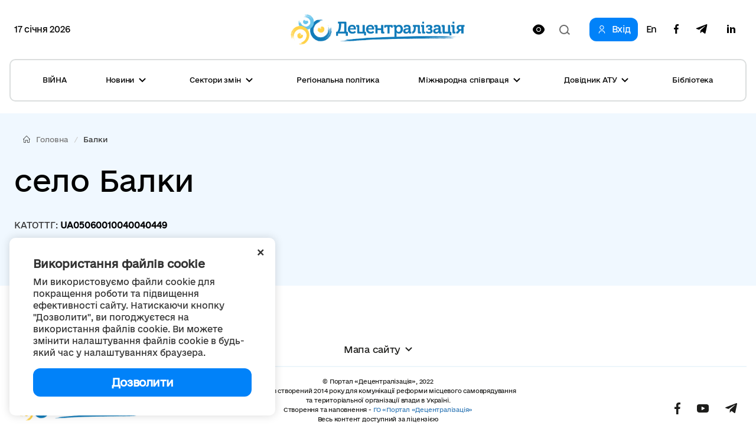

--- FILE ---
content_type: text/html; charset=utf-8
request_url: https://www.google.com/recaptcha/api2/aframe
body_size: -88
content:
<!DOCTYPE HTML><html><head><meta http-equiv="content-type" content="text/html; charset=UTF-8"></head><body><script nonce="73SSR2QcolTiRlxsCSwLcA">/** Anti-fraud and anti-abuse applications only. See google.com/recaptcha */ try{var clients={'sodar':'https://pagead2.googlesyndication.com/pagead/sodar?'};window.addEventListener("message",function(a){try{if(a.source===window.parent){var b=JSON.parse(a.data);var c=clients[b['id']];if(c){var d=document.createElement('img');d.src=c+b['params']+'&rc='+(localStorage.getItem("rc::a")?sessionStorage.getItem("rc::b"):"");window.document.body.appendChild(d);sessionStorage.setItem("rc::e",parseInt(sessionStorage.getItem("rc::e")||0)+1);localStorage.setItem("rc::h",'1768603518670');}}}catch(b){}});window.parent.postMessage("_grecaptcha_ready", "*");}catch(b){}</script></body></html>